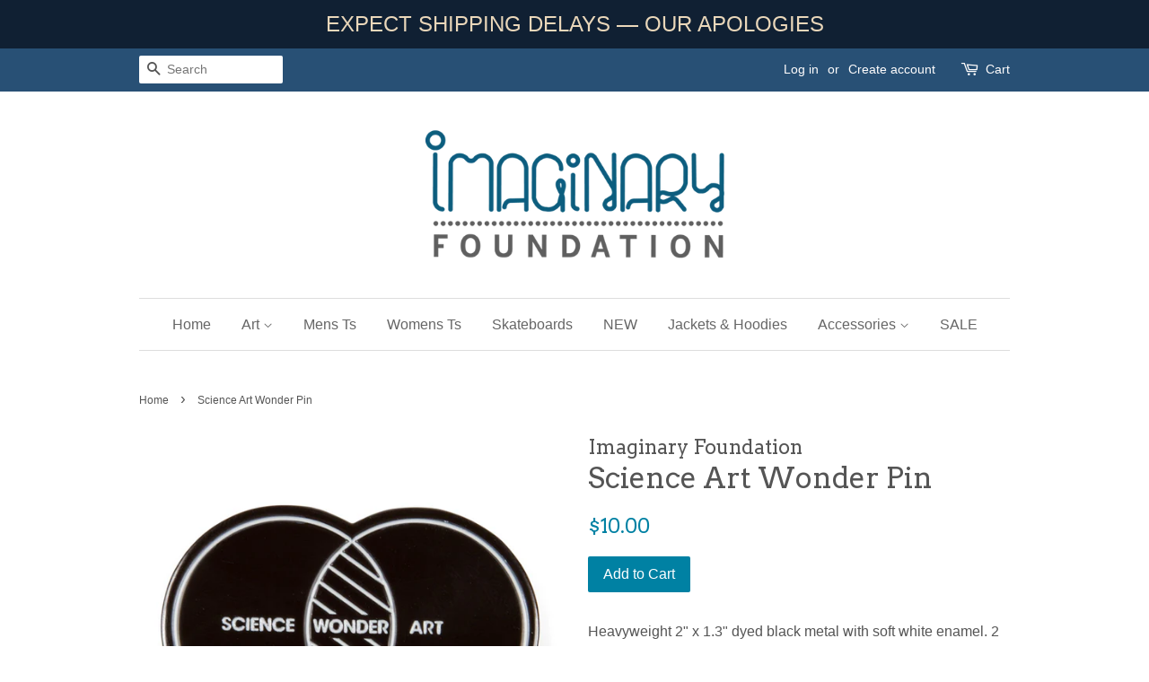

--- FILE ---
content_type: text/html; charset=utf-8
request_url: https://imaginaryfoundation.com/products/science-art-wonder-pin
body_size: 17880
content:
<!doctype html>
<!--[if lt IE 7]><html class="no-js lt-ie9 lt-ie8 lt-ie7" lang="en"> <![endif]-->
<!--[if IE 7]><html class="no-js lt-ie9 lt-ie8" lang="en"> <![endif]-->
<!--[if IE 8]><html class="no-js lt-ie9" lang="en"> <![endif]-->
<!--[if IE 9 ]><html class="ie9 no-js"> <![endif]-->
<!--[if (gt IE 9)|!(IE)]><!--> <html class="no-js"> <!--<![endif]-->
<head>

  <!-- Basic page needs ================================================== -->
  <meta charset="utf-8">
  <meta http-equiv="X-UA-Compatible" content="IE=edge,chrome=1">

  

  <!-- Title and description ================================================== -->
  <title>
  Science Art Wonder Pin &ndash; Imaginary Foundation
  </title>

  
  <meta name="description" content="Heavyweight 2&quot; x 1.3&quot; dyed black metal with soft white enamel. 2 pins with rubber cluthces. For astute wonder junkies everywhere.">
  

  <!-- Social meta ================================================== -->
  

  <meta property="og:type" content="product">
  <meta property="og:title" content="Science Art Wonder Pin">
  <meta property="og:url" content="https://imaginaryfoundation.myshopify.com/products/science-art-wonder-pin">
  
  <meta property="og:image" content="http://imaginaryfoundation.com/cdn/shop/products/swa_pin3_grande.jpg?v=1504045507">
  <meta property="og:image:secure_url" content="https://imaginaryfoundation.com/cdn/shop/products/swa_pin3_grande.jpg?v=1504045507">
  
  <meta property="og:image" content="http://imaginaryfoundation.com/cdn/shop/products/swa_pin2_grande.jpg?v=1504045505">
  <meta property="og:image:secure_url" content="https://imaginaryfoundation.com/cdn/shop/products/swa_pin2_grande.jpg?v=1504045505">
  
  <meta property="og:image" content="http://imaginaryfoundation.com/cdn/shop/products/swa_pin1_grande.jpg?v=1504045503">
  <meta property="og:image:secure_url" content="https://imaginaryfoundation.com/cdn/shop/products/swa_pin1_grande.jpg?v=1504045503">
  
  <meta property="og:price:amount" content="10.00">
  <meta property="og:price:currency" content="USD">


  <meta property="og:description" content="Heavyweight 2&quot; x 1.3&quot; dyed black metal with soft white enamel. 2 pins with rubber cluthces. For astute wonder junkies everywhere.">

<meta property="og:site_name" content="Imaginary Foundation">


  <meta name="twitter:card" content="summary">



  <meta name="twitter:title" content="Science Art Wonder Pin">
  <meta name="twitter:description" content="

Heavyweight 2&quot; x 1.3&quot; dyed black metal with soft white enamel. 2 pins with rubber cluthces.
For astute wonder junkies everywhere.

">



  <!-- Helpers ================================================== -->
  <link rel="canonical" href="https://imaginaryfoundation.myshopify.com/products/science-art-wonder-pin">
  <meta name="viewport" content="width=device-width,initial-scale=1">
  <meta name="theme-color" content="#0081a3">

  <!-- CSS ================================================== -->
  <link href="//imaginaryfoundation.com/cdn/shop/t/7/assets/timber.scss.css?v=30232741111388232841696377234" rel="stylesheet" type="text/css" media="all" />
  <link href="//imaginaryfoundation.com/cdn/shop/t/7/assets/theme.scss.css?v=66508928864768610021696377234" rel="stylesheet" type="text/css" media="all" />

  

  
    
    
    <link href="//fonts.googleapis.com/css?family=Arvo:400" rel="stylesheet" type="text/css" media="all" />
  




  <script>
    window.theme = window.theme || {};

    var theme = {
      strings: {
        zoomClose: "Close (Esc)",
        zoomPrev: "Previous (Left arrow key)",
        zoomNext: "Next (Right arrow key)",
        addressError: "Error looking up that address",
        addressNoResults: "No results for that address",
        addressQueryLimit: "You have exceeded the Google API usage limit. Consider upgrading to a \u003ca href=\"https:\/\/developers.google.com\/maps\/premium\/usage-limits\"\u003ePremium Plan\u003c\/a\u003e.",
        authError: "There was a problem authenticating your Google Maps API Key."
      },
      settings: {
        // Adding some settings to allow the editor to update correctly when they are changed
        themeBgImage: false,
        customBgImage: '',
        enableWideLayout: false,
        typeAccentTransform: false,
        typeAccentSpacing: false,
        baseFontSize: '16px',
        headerBaseFontSize: '32px',
        accentFontSize: '16px'
      },
      variables: {
        mediaQueryMedium: 'screen and (max-width: 768px)',
        bpSmall: false
      },
      moneyFormat: "${{amount}}"
    }

    document.documentElement.className = document.documentElement.className.replace('no-js', 'supports-js');
  </script>

  <!-- Header hook for plugins ================================================== -->
  <script>window.performance && window.performance.mark && window.performance.mark('shopify.content_for_header.start');</script><meta id="shopify-digital-wallet" name="shopify-digital-wallet" content="/22647553/digital_wallets/dialog">
<meta name="shopify-checkout-api-token" content="c1123f83ca7d5f1debbcebf836d984dc">
<meta id="in-context-paypal-metadata" data-shop-id="22647553" data-venmo-supported="true" data-environment="production" data-locale="en_US" data-paypal-v4="true" data-currency="USD">
<link rel="alternate" type="application/json+oembed" href="https://imaginaryfoundation.myshopify.com/products/science-art-wonder-pin.oembed">
<script async="async" src="/checkouts/internal/preloads.js?locale=en-US"></script>
<link rel="preconnect" href="https://shop.app" crossorigin="anonymous">
<script async="async" src="https://shop.app/checkouts/internal/preloads.js?locale=en-US&shop_id=22647553" crossorigin="anonymous"></script>
<script id="apple-pay-shop-capabilities" type="application/json">{"shopId":22647553,"countryCode":"US","currencyCode":"USD","merchantCapabilities":["supports3DS"],"merchantId":"gid:\/\/shopify\/Shop\/22647553","merchantName":"Imaginary Foundation","requiredBillingContactFields":["postalAddress","email"],"requiredShippingContactFields":["postalAddress","email"],"shippingType":"shipping","supportedNetworks":["visa","masterCard","amex","discover","elo","jcb"],"total":{"type":"pending","label":"Imaginary Foundation","amount":"1.00"},"shopifyPaymentsEnabled":true,"supportsSubscriptions":true}</script>
<script id="shopify-features" type="application/json">{"accessToken":"c1123f83ca7d5f1debbcebf836d984dc","betas":["rich-media-storefront-analytics"],"domain":"imaginaryfoundation.com","predictiveSearch":true,"shopId":22647553,"locale":"en"}</script>
<script>var Shopify = Shopify || {};
Shopify.shop = "imaginaryfoundation.myshopify.com";
Shopify.locale = "en";
Shopify.currency = {"active":"USD","rate":"1.0"};
Shopify.country = "US";
Shopify.theme = {"name":"Minimal  [Shopify TS | 20\/07\/22]","id":130515009714,"schema_name":"Minimal","schema_version":"3.5.2","theme_store_id":380,"role":"main"};
Shopify.theme.handle = "null";
Shopify.theme.style = {"id":null,"handle":null};
Shopify.cdnHost = "imaginaryfoundation.com/cdn";
Shopify.routes = Shopify.routes || {};
Shopify.routes.root = "/";</script>
<script type="module">!function(o){(o.Shopify=o.Shopify||{}).modules=!0}(window);</script>
<script>!function(o){function n(){var o=[];function n(){o.push(Array.prototype.slice.apply(arguments))}return n.q=o,n}var t=o.Shopify=o.Shopify||{};t.loadFeatures=n(),t.autoloadFeatures=n()}(window);</script>
<script>
  window.ShopifyPay = window.ShopifyPay || {};
  window.ShopifyPay.apiHost = "shop.app\/pay";
  window.ShopifyPay.redirectState = null;
</script>
<script id="shop-js-analytics" type="application/json">{"pageType":"product"}</script>
<script defer="defer" async type="module" src="//imaginaryfoundation.com/cdn/shopifycloud/shop-js/modules/v2/client.init-shop-cart-sync_BT-GjEfc.en.esm.js"></script>
<script defer="defer" async type="module" src="//imaginaryfoundation.com/cdn/shopifycloud/shop-js/modules/v2/chunk.common_D58fp_Oc.esm.js"></script>
<script defer="defer" async type="module" src="//imaginaryfoundation.com/cdn/shopifycloud/shop-js/modules/v2/chunk.modal_xMitdFEc.esm.js"></script>
<script type="module">
  await import("//imaginaryfoundation.com/cdn/shopifycloud/shop-js/modules/v2/client.init-shop-cart-sync_BT-GjEfc.en.esm.js");
await import("//imaginaryfoundation.com/cdn/shopifycloud/shop-js/modules/v2/chunk.common_D58fp_Oc.esm.js");
await import("//imaginaryfoundation.com/cdn/shopifycloud/shop-js/modules/v2/chunk.modal_xMitdFEc.esm.js");

  window.Shopify.SignInWithShop?.initShopCartSync?.({"fedCMEnabled":true,"windoidEnabled":true});

</script>
<script>
  window.Shopify = window.Shopify || {};
  if (!window.Shopify.featureAssets) window.Shopify.featureAssets = {};
  window.Shopify.featureAssets['shop-js'] = {"shop-cart-sync":["modules/v2/client.shop-cart-sync_DZOKe7Ll.en.esm.js","modules/v2/chunk.common_D58fp_Oc.esm.js","modules/v2/chunk.modal_xMitdFEc.esm.js"],"init-fed-cm":["modules/v2/client.init-fed-cm_B6oLuCjv.en.esm.js","modules/v2/chunk.common_D58fp_Oc.esm.js","modules/v2/chunk.modal_xMitdFEc.esm.js"],"shop-cash-offers":["modules/v2/client.shop-cash-offers_D2sdYoxE.en.esm.js","modules/v2/chunk.common_D58fp_Oc.esm.js","modules/v2/chunk.modal_xMitdFEc.esm.js"],"shop-login-button":["modules/v2/client.shop-login-button_QeVjl5Y3.en.esm.js","modules/v2/chunk.common_D58fp_Oc.esm.js","modules/v2/chunk.modal_xMitdFEc.esm.js"],"pay-button":["modules/v2/client.pay-button_DXTOsIq6.en.esm.js","modules/v2/chunk.common_D58fp_Oc.esm.js","modules/v2/chunk.modal_xMitdFEc.esm.js"],"shop-button":["modules/v2/client.shop-button_DQZHx9pm.en.esm.js","modules/v2/chunk.common_D58fp_Oc.esm.js","modules/v2/chunk.modal_xMitdFEc.esm.js"],"avatar":["modules/v2/client.avatar_BTnouDA3.en.esm.js"],"init-windoid":["modules/v2/client.init-windoid_CR1B-cfM.en.esm.js","modules/v2/chunk.common_D58fp_Oc.esm.js","modules/v2/chunk.modal_xMitdFEc.esm.js"],"init-shop-for-new-customer-accounts":["modules/v2/client.init-shop-for-new-customer-accounts_C_vY_xzh.en.esm.js","modules/v2/client.shop-login-button_QeVjl5Y3.en.esm.js","modules/v2/chunk.common_D58fp_Oc.esm.js","modules/v2/chunk.modal_xMitdFEc.esm.js"],"init-shop-email-lookup-coordinator":["modules/v2/client.init-shop-email-lookup-coordinator_BI7n9ZSv.en.esm.js","modules/v2/chunk.common_D58fp_Oc.esm.js","modules/v2/chunk.modal_xMitdFEc.esm.js"],"init-shop-cart-sync":["modules/v2/client.init-shop-cart-sync_BT-GjEfc.en.esm.js","modules/v2/chunk.common_D58fp_Oc.esm.js","modules/v2/chunk.modal_xMitdFEc.esm.js"],"shop-toast-manager":["modules/v2/client.shop-toast-manager_DiYdP3xc.en.esm.js","modules/v2/chunk.common_D58fp_Oc.esm.js","modules/v2/chunk.modal_xMitdFEc.esm.js"],"init-customer-accounts":["modules/v2/client.init-customer-accounts_D9ZNqS-Q.en.esm.js","modules/v2/client.shop-login-button_QeVjl5Y3.en.esm.js","modules/v2/chunk.common_D58fp_Oc.esm.js","modules/v2/chunk.modal_xMitdFEc.esm.js"],"init-customer-accounts-sign-up":["modules/v2/client.init-customer-accounts-sign-up_iGw4briv.en.esm.js","modules/v2/client.shop-login-button_QeVjl5Y3.en.esm.js","modules/v2/chunk.common_D58fp_Oc.esm.js","modules/v2/chunk.modal_xMitdFEc.esm.js"],"shop-follow-button":["modules/v2/client.shop-follow-button_CqMgW2wH.en.esm.js","modules/v2/chunk.common_D58fp_Oc.esm.js","modules/v2/chunk.modal_xMitdFEc.esm.js"],"checkout-modal":["modules/v2/client.checkout-modal_xHeaAweL.en.esm.js","modules/v2/chunk.common_D58fp_Oc.esm.js","modules/v2/chunk.modal_xMitdFEc.esm.js"],"shop-login":["modules/v2/client.shop-login_D91U-Q7h.en.esm.js","modules/v2/chunk.common_D58fp_Oc.esm.js","modules/v2/chunk.modal_xMitdFEc.esm.js"],"lead-capture":["modules/v2/client.lead-capture_BJmE1dJe.en.esm.js","modules/v2/chunk.common_D58fp_Oc.esm.js","modules/v2/chunk.modal_xMitdFEc.esm.js"],"payment-terms":["modules/v2/client.payment-terms_Ci9AEqFq.en.esm.js","modules/v2/chunk.common_D58fp_Oc.esm.js","modules/v2/chunk.modal_xMitdFEc.esm.js"]};
</script>
<script>(function() {
  var isLoaded = false;
  function asyncLoad() {
    if (isLoaded) return;
    isLoaded = true;
    var urls = ["https:\/\/chimpstatic.com\/mcjs-connected\/js\/users\/22080fa1d395a3488bcdd0776\/b8e6c87b8fcd63699be36f5e0.js?shop=imaginaryfoundation.myshopify.com","https:\/\/app-api.vidjet.io\/067b0b34-c575-4d5a-b42a-d1cec2f71f22\/shopify\/scripttag?v=1656551376590\u0026shop=imaginaryfoundation.myshopify.com","https:\/\/cdn.hextom.com\/js\/quickannouncementbar.js?shop=imaginaryfoundation.myshopify.com","https:\/\/cdn.hextom.com\/js\/freeshippingbar.js?shop=imaginaryfoundation.myshopify.com","https:\/\/omnisnippet1.com\/platforms\/shopify.js?source=scriptTag\u0026v=2025-05-15T12\u0026shop=imaginaryfoundation.myshopify.com"];
    for (var i = 0; i < urls.length; i++) {
      var s = document.createElement('script');
      s.type = 'text/javascript';
      s.async = true;
      s.src = urls[i];
      var x = document.getElementsByTagName('script')[0];
      x.parentNode.insertBefore(s, x);
    }
  };
  if(window.attachEvent) {
    window.attachEvent('onload', asyncLoad);
  } else {
    window.addEventListener('load', asyncLoad, false);
  }
})();</script>
<script id="__st">var __st={"a":22647553,"offset":-28800,"reqid":"1e7c952a-2e00-412a-9952-923f7056e9c0-1769478545","pageurl":"imaginaryfoundation.com\/products\/science-art-wonder-pin","u":"5d312ef7c25b","p":"product","rtyp":"product","rid":11635947157};</script>
<script>window.ShopifyPaypalV4VisibilityTracking = true;</script>
<script id="captcha-bootstrap">!function(){'use strict';const t='contact',e='account',n='new_comment',o=[[t,t],['blogs',n],['comments',n],[t,'customer']],c=[[e,'customer_login'],[e,'guest_login'],[e,'recover_customer_password'],[e,'create_customer']],r=t=>t.map((([t,e])=>`form[action*='/${t}']:not([data-nocaptcha='true']) input[name='form_type'][value='${e}']`)).join(','),a=t=>()=>t?[...document.querySelectorAll(t)].map((t=>t.form)):[];function s(){const t=[...o],e=r(t);return a(e)}const i='password',u='form_key',d=['recaptcha-v3-token','g-recaptcha-response','h-captcha-response',i],f=()=>{try{return window.sessionStorage}catch{return}},m='__shopify_v',_=t=>t.elements[u];function p(t,e,n=!1){try{const o=window.sessionStorage,c=JSON.parse(o.getItem(e)),{data:r}=function(t){const{data:e,action:n}=t;return t[m]||n?{data:e,action:n}:{data:t,action:n}}(c);for(const[e,n]of Object.entries(r))t.elements[e]&&(t.elements[e].value=n);n&&o.removeItem(e)}catch(o){console.error('form repopulation failed',{error:o})}}const l='form_type',E='cptcha';function T(t){t.dataset[E]=!0}const w=window,h=w.document,L='Shopify',v='ce_forms',y='captcha';let A=!1;((t,e)=>{const n=(g='f06e6c50-85a8-45c8-87d0-21a2b65856fe',I='https://cdn.shopify.com/shopifycloud/storefront-forms-hcaptcha/ce_storefront_forms_captcha_hcaptcha.v1.5.2.iife.js',D={infoText:'Protected by hCaptcha',privacyText:'Privacy',termsText:'Terms'},(t,e,n)=>{const o=w[L][v],c=o.bindForm;if(c)return c(t,g,e,D).then(n);var r;o.q.push([[t,g,e,D],n]),r=I,A||(h.body.append(Object.assign(h.createElement('script'),{id:'captcha-provider',async:!0,src:r})),A=!0)});var g,I,D;w[L]=w[L]||{},w[L][v]=w[L][v]||{},w[L][v].q=[],w[L][y]=w[L][y]||{},w[L][y].protect=function(t,e){n(t,void 0,e),T(t)},Object.freeze(w[L][y]),function(t,e,n,w,h,L){const[v,y,A,g]=function(t,e,n){const i=e?o:[],u=t?c:[],d=[...i,...u],f=r(d),m=r(i),_=r(d.filter((([t,e])=>n.includes(e))));return[a(f),a(m),a(_),s()]}(w,h,L),I=t=>{const e=t.target;return e instanceof HTMLFormElement?e:e&&e.form},D=t=>v().includes(t);t.addEventListener('submit',(t=>{const e=I(t);if(!e)return;const n=D(e)&&!e.dataset.hcaptchaBound&&!e.dataset.recaptchaBound,o=_(e),c=g().includes(e)&&(!o||!o.value);(n||c)&&t.preventDefault(),c&&!n&&(function(t){try{if(!f())return;!function(t){const e=f();if(!e)return;const n=_(t);if(!n)return;const o=n.value;o&&e.removeItem(o)}(t);const e=Array.from(Array(32),(()=>Math.random().toString(36)[2])).join('');!function(t,e){_(t)||t.append(Object.assign(document.createElement('input'),{type:'hidden',name:u})),t.elements[u].value=e}(t,e),function(t,e){const n=f();if(!n)return;const o=[...t.querySelectorAll(`input[type='${i}']`)].map((({name:t})=>t)),c=[...d,...o],r={};for(const[a,s]of new FormData(t).entries())c.includes(a)||(r[a]=s);n.setItem(e,JSON.stringify({[m]:1,action:t.action,data:r}))}(t,e)}catch(e){console.error('failed to persist form',e)}}(e),e.submit())}));const S=(t,e)=>{t&&!t.dataset[E]&&(n(t,e.some((e=>e===t))),T(t))};for(const o of['focusin','change'])t.addEventListener(o,(t=>{const e=I(t);D(e)&&S(e,y())}));const B=e.get('form_key'),M=e.get(l),P=B&&M;t.addEventListener('DOMContentLoaded',(()=>{const t=y();if(P)for(const e of t)e.elements[l].value===M&&p(e,B);[...new Set([...A(),...v().filter((t=>'true'===t.dataset.shopifyCaptcha))])].forEach((e=>S(e,t)))}))}(h,new URLSearchParams(w.location.search),n,t,e,['guest_login'])})(!0,!0)}();</script>
<script integrity="sha256-4kQ18oKyAcykRKYeNunJcIwy7WH5gtpwJnB7kiuLZ1E=" data-source-attribution="shopify.loadfeatures" defer="defer" src="//imaginaryfoundation.com/cdn/shopifycloud/storefront/assets/storefront/load_feature-a0a9edcb.js" crossorigin="anonymous"></script>
<script crossorigin="anonymous" defer="defer" src="//imaginaryfoundation.com/cdn/shopifycloud/storefront/assets/shopify_pay/storefront-65b4c6d7.js?v=20250812"></script>
<script data-source-attribution="shopify.dynamic_checkout.dynamic.init">var Shopify=Shopify||{};Shopify.PaymentButton=Shopify.PaymentButton||{isStorefrontPortableWallets:!0,init:function(){window.Shopify.PaymentButton.init=function(){};var t=document.createElement("script");t.src="https://imaginaryfoundation.com/cdn/shopifycloud/portable-wallets/latest/portable-wallets.en.js",t.type="module",document.head.appendChild(t)}};
</script>
<script data-source-attribution="shopify.dynamic_checkout.buyer_consent">
  function portableWalletsHideBuyerConsent(e){var t=document.getElementById("shopify-buyer-consent"),n=document.getElementById("shopify-subscription-policy-button");t&&n&&(t.classList.add("hidden"),t.setAttribute("aria-hidden","true"),n.removeEventListener("click",e))}function portableWalletsShowBuyerConsent(e){var t=document.getElementById("shopify-buyer-consent"),n=document.getElementById("shopify-subscription-policy-button");t&&n&&(t.classList.remove("hidden"),t.removeAttribute("aria-hidden"),n.addEventListener("click",e))}window.Shopify?.PaymentButton&&(window.Shopify.PaymentButton.hideBuyerConsent=portableWalletsHideBuyerConsent,window.Shopify.PaymentButton.showBuyerConsent=portableWalletsShowBuyerConsent);
</script>
<script data-source-attribution="shopify.dynamic_checkout.cart.bootstrap">document.addEventListener("DOMContentLoaded",(function(){function t(){return document.querySelector("shopify-accelerated-checkout-cart, shopify-accelerated-checkout")}if(t())Shopify.PaymentButton.init();else{new MutationObserver((function(e,n){t()&&(Shopify.PaymentButton.init(),n.disconnect())})).observe(document.body,{childList:!0,subtree:!0})}}));
</script>
<link id="shopify-accelerated-checkout-styles" rel="stylesheet" media="screen" href="https://imaginaryfoundation.com/cdn/shopifycloud/portable-wallets/latest/accelerated-checkout-backwards-compat.css" crossorigin="anonymous">
<style id="shopify-accelerated-checkout-cart">
        #shopify-buyer-consent {
  margin-top: 1em;
  display: inline-block;
  width: 100%;
}

#shopify-buyer-consent.hidden {
  display: none;
}

#shopify-subscription-policy-button {
  background: none;
  border: none;
  padding: 0;
  text-decoration: underline;
  font-size: inherit;
  cursor: pointer;
}

#shopify-subscription-policy-button::before {
  box-shadow: none;
}

      </style>

<script>window.performance && window.performance.mark && window.performance.mark('shopify.content_for_header.end');</script>

  

<!--[if lt IE 9]>
<script src="//cdnjs.cloudflare.com/ajax/libs/html5shiv/3.7.2/html5shiv.min.js" type="text/javascript"></script>
<link href="//imaginaryfoundation.com/cdn/shop/t/7/assets/respond-proxy.html" id="respond-proxy" rel="respond-proxy" />
<link href="//imaginaryfoundation.myshopify.com/search?q=bd4a8795337d986f8b291c12513ad0a2" id="respond-redirect" rel="respond-redirect" />
<script src="//imaginaryfoundation.myshopify.com/search?q=bd4a8795337d986f8b291c12513ad0a2" type="text/javascript"></script>
<![endif]-->


  <script src="//ajax.googleapis.com/ajax/libs/jquery/2.2.3/jquery.min.js" type="text/javascript"></script>

  <!--[if (gt IE 9)|!(IE)]><!--><script src="//imaginaryfoundation.com/cdn/shop/t/7/assets/lazysizes.min.js?v=177476512571513845041658275493" async="async"></script><!--<![endif]-->
  <!--[if lte IE 9]><script src="//imaginaryfoundation.com/cdn/shop/t/7/assets/lazysizes.min.js?v=177476512571513845041658275493"></script><![endif]-->

  
  

<link href="https://monorail-edge.shopifysvc.com" rel="dns-prefetch">
<script>(function(){if ("sendBeacon" in navigator && "performance" in window) {try {var session_token_from_headers = performance.getEntriesByType('navigation')[0].serverTiming.find(x => x.name == '_s').description;} catch {var session_token_from_headers = undefined;}var session_cookie_matches = document.cookie.match(/_shopify_s=([^;]*)/);var session_token_from_cookie = session_cookie_matches && session_cookie_matches.length === 2 ? session_cookie_matches[1] : "";var session_token = session_token_from_headers || session_token_from_cookie || "";function handle_abandonment_event(e) {var entries = performance.getEntries().filter(function(entry) {return /monorail-edge.shopifysvc.com/.test(entry.name);});if (!window.abandonment_tracked && entries.length === 0) {window.abandonment_tracked = true;var currentMs = Date.now();var navigation_start = performance.timing.navigationStart;var payload = {shop_id: 22647553,url: window.location.href,navigation_start,duration: currentMs - navigation_start,session_token,page_type: "product"};window.navigator.sendBeacon("https://monorail-edge.shopifysvc.com/v1/produce", JSON.stringify({schema_id: "online_store_buyer_site_abandonment/1.1",payload: payload,metadata: {event_created_at_ms: currentMs,event_sent_at_ms: currentMs}}));}}window.addEventListener('pagehide', handle_abandonment_event);}}());</script>
<script id="web-pixels-manager-setup">(function e(e,d,r,n,o){if(void 0===o&&(o={}),!Boolean(null===(a=null===(i=window.Shopify)||void 0===i?void 0:i.analytics)||void 0===a?void 0:a.replayQueue)){var i,a;window.Shopify=window.Shopify||{};var t=window.Shopify;t.analytics=t.analytics||{};var s=t.analytics;s.replayQueue=[],s.publish=function(e,d,r){return s.replayQueue.push([e,d,r]),!0};try{self.performance.mark("wpm:start")}catch(e){}var l=function(){var e={modern:/Edge?\/(1{2}[4-9]|1[2-9]\d|[2-9]\d{2}|\d{4,})\.\d+(\.\d+|)|Firefox\/(1{2}[4-9]|1[2-9]\d|[2-9]\d{2}|\d{4,})\.\d+(\.\d+|)|Chrom(ium|e)\/(9{2}|\d{3,})\.\d+(\.\d+|)|(Maci|X1{2}).+ Version\/(15\.\d+|(1[6-9]|[2-9]\d|\d{3,})\.\d+)([,.]\d+|)( \(\w+\)|)( Mobile\/\w+|) Safari\/|Chrome.+OPR\/(9{2}|\d{3,})\.\d+\.\d+|(CPU[ +]OS|iPhone[ +]OS|CPU[ +]iPhone|CPU IPhone OS|CPU iPad OS)[ +]+(15[._]\d+|(1[6-9]|[2-9]\d|\d{3,})[._]\d+)([._]\d+|)|Android:?[ /-](13[3-9]|1[4-9]\d|[2-9]\d{2}|\d{4,})(\.\d+|)(\.\d+|)|Android.+Firefox\/(13[5-9]|1[4-9]\d|[2-9]\d{2}|\d{4,})\.\d+(\.\d+|)|Android.+Chrom(ium|e)\/(13[3-9]|1[4-9]\d|[2-9]\d{2}|\d{4,})\.\d+(\.\d+|)|SamsungBrowser\/([2-9]\d|\d{3,})\.\d+/,legacy:/Edge?\/(1[6-9]|[2-9]\d|\d{3,})\.\d+(\.\d+|)|Firefox\/(5[4-9]|[6-9]\d|\d{3,})\.\d+(\.\d+|)|Chrom(ium|e)\/(5[1-9]|[6-9]\d|\d{3,})\.\d+(\.\d+|)([\d.]+$|.*Safari\/(?![\d.]+ Edge\/[\d.]+$))|(Maci|X1{2}).+ Version\/(10\.\d+|(1[1-9]|[2-9]\d|\d{3,})\.\d+)([,.]\d+|)( \(\w+\)|)( Mobile\/\w+|) Safari\/|Chrome.+OPR\/(3[89]|[4-9]\d|\d{3,})\.\d+\.\d+|(CPU[ +]OS|iPhone[ +]OS|CPU[ +]iPhone|CPU IPhone OS|CPU iPad OS)[ +]+(10[._]\d+|(1[1-9]|[2-9]\d|\d{3,})[._]\d+)([._]\d+|)|Android:?[ /-](13[3-9]|1[4-9]\d|[2-9]\d{2}|\d{4,})(\.\d+|)(\.\d+|)|Mobile Safari.+OPR\/([89]\d|\d{3,})\.\d+\.\d+|Android.+Firefox\/(13[5-9]|1[4-9]\d|[2-9]\d{2}|\d{4,})\.\d+(\.\d+|)|Android.+Chrom(ium|e)\/(13[3-9]|1[4-9]\d|[2-9]\d{2}|\d{4,})\.\d+(\.\d+|)|Android.+(UC? ?Browser|UCWEB|U3)[ /]?(15\.([5-9]|\d{2,})|(1[6-9]|[2-9]\d|\d{3,})\.\d+)\.\d+|SamsungBrowser\/(5\.\d+|([6-9]|\d{2,})\.\d+)|Android.+MQ{2}Browser\/(14(\.(9|\d{2,})|)|(1[5-9]|[2-9]\d|\d{3,})(\.\d+|))(\.\d+|)|K[Aa][Ii]OS\/(3\.\d+|([4-9]|\d{2,})\.\d+)(\.\d+|)/},d=e.modern,r=e.legacy,n=navigator.userAgent;return n.match(d)?"modern":n.match(r)?"legacy":"unknown"}(),u="modern"===l?"modern":"legacy",c=(null!=n?n:{modern:"",legacy:""})[u],f=function(e){return[e.baseUrl,"/wpm","/b",e.hashVersion,"modern"===e.buildTarget?"m":"l",".js"].join("")}({baseUrl:d,hashVersion:r,buildTarget:u}),m=function(e){var d=e.version,r=e.bundleTarget,n=e.surface,o=e.pageUrl,i=e.monorailEndpoint;return{emit:function(e){var a=e.status,t=e.errorMsg,s=(new Date).getTime(),l=JSON.stringify({metadata:{event_sent_at_ms:s},events:[{schema_id:"web_pixels_manager_load/3.1",payload:{version:d,bundle_target:r,page_url:o,status:a,surface:n,error_msg:t},metadata:{event_created_at_ms:s}}]});if(!i)return console&&console.warn&&console.warn("[Web Pixels Manager] No Monorail endpoint provided, skipping logging."),!1;try{return self.navigator.sendBeacon.bind(self.navigator)(i,l)}catch(e){}var u=new XMLHttpRequest;try{return u.open("POST",i,!0),u.setRequestHeader("Content-Type","text/plain"),u.send(l),!0}catch(e){return console&&console.warn&&console.warn("[Web Pixels Manager] Got an unhandled error while logging to Monorail."),!1}}}}({version:r,bundleTarget:l,surface:e.surface,pageUrl:self.location.href,monorailEndpoint:e.monorailEndpoint});try{o.browserTarget=l,function(e){var d=e.src,r=e.async,n=void 0===r||r,o=e.onload,i=e.onerror,a=e.sri,t=e.scriptDataAttributes,s=void 0===t?{}:t,l=document.createElement("script"),u=document.querySelector("head"),c=document.querySelector("body");if(l.async=n,l.src=d,a&&(l.integrity=a,l.crossOrigin="anonymous"),s)for(var f in s)if(Object.prototype.hasOwnProperty.call(s,f))try{l.dataset[f]=s[f]}catch(e){}if(o&&l.addEventListener("load",o),i&&l.addEventListener("error",i),u)u.appendChild(l);else{if(!c)throw new Error("Did not find a head or body element to append the script");c.appendChild(l)}}({src:f,async:!0,onload:function(){if(!function(){var e,d;return Boolean(null===(d=null===(e=window.Shopify)||void 0===e?void 0:e.analytics)||void 0===d?void 0:d.initialized)}()){var d=window.webPixelsManager.init(e)||void 0;if(d){var r=window.Shopify.analytics;r.replayQueue.forEach((function(e){var r=e[0],n=e[1],o=e[2];d.publishCustomEvent(r,n,o)})),r.replayQueue=[],r.publish=d.publishCustomEvent,r.visitor=d.visitor,r.initialized=!0}}},onerror:function(){return m.emit({status:"failed",errorMsg:"".concat(f," has failed to load")})},sri:function(e){var d=/^sha384-[A-Za-z0-9+/=]+$/;return"string"==typeof e&&d.test(e)}(c)?c:"",scriptDataAttributes:o}),m.emit({status:"loading"})}catch(e){m.emit({status:"failed",errorMsg:(null==e?void 0:e.message)||"Unknown error"})}}})({shopId: 22647553,storefrontBaseUrl: "https://imaginaryfoundation.myshopify.com",extensionsBaseUrl: "https://extensions.shopifycdn.com/cdn/shopifycloud/web-pixels-manager",monorailEndpoint: "https://monorail-edge.shopifysvc.com/unstable/produce_batch",surface: "storefront-renderer",enabledBetaFlags: ["2dca8a86"],webPixelsConfigList: [{"id":"894501042","configuration":"{\"apiURL\":\"https:\/\/api.omnisend.com\",\"appURL\":\"https:\/\/app.omnisend.com\",\"brandID\":\"5ccb2e7c8653ed3e50c93ba1\",\"trackingURL\":\"https:\/\/wt.omnisendlink.com\"}","eventPayloadVersion":"v1","runtimeContext":"STRICT","scriptVersion":"aa9feb15e63a302383aa48b053211bbb","type":"APP","apiClientId":186001,"privacyPurposes":["ANALYTICS","MARKETING","SALE_OF_DATA"],"dataSharingAdjustments":{"protectedCustomerApprovalScopes":["read_customer_address","read_customer_email","read_customer_name","read_customer_personal_data","read_customer_phone"]}},{"id":"75792562","eventPayloadVersion":"v1","runtimeContext":"LAX","scriptVersion":"1","type":"CUSTOM","privacyPurposes":["MARKETING"],"name":"Meta pixel (migrated)"},{"id":"110854322","eventPayloadVersion":"v1","runtimeContext":"LAX","scriptVersion":"1","type":"CUSTOM","privacyPurposes":["ANALYTICS"],"name":"Google Analytics tag (migrated)"},{"id":"shopify-app-pixel","configuration":"{}","eventPayloadVersion":"v1","runtimeContext":"STRICT","scriptVersion":"0450","apiClientId":"shopify-pixel","type":"APP","privacyPurposes":["ANALYTICS","MARKETING"]},{"id":"shopify-custom-pixel","eventPayloadVersion":"v1","runtimeContext":"LAX","scriptVersion":"0450","apiClientId":"shopify-pixel","type":"CUSTOM","privacyPurposes":["ANALYTICS","MARKETING"]}],isMerchantRequest: false,initData: {"shop":{"name":"Imaginary Foundation","paymentSettings":{"currencyCode":"USD"},"myshopifyDomain":"imaginaryfoundation.myshopify.com","countryCode":"US","storefrontUrl":"https:\/\/imaginaryfoundation.myshopify.com"},"customer":null,"cart":null,"checkout":null,"productVariants":[{"price":{"amount":10.0,"currencyCode":"USD"},"product":{"title":"Science Art Wonder Pin","vendor":"Imaginary Foundation","id":"11635947157","untranslatedTitle":"Science Art Wonder Pin","url":"\/products\/science-art-wonder-pin","type":"Pins \u0026 Stickers"},"id":"51613704853","image":{"src":"\/\/imaginaryfoundation.com\/cdn\/shop\/products\/swa_pin1.jpg?v=1504045503"},"sku":"BTN101","title":"Default Title","untranslatedTitle":"Default Title"}],"purchasingCompany":null},},"https://imaginaryfoundation.com/cdn","fcfee988w5aeb613cpc8e4bc33m6693e112",{"modern":"","legacy":""},{"shopId":"22647553","storefrontBaseUrl":"https:\/\/imaginaryfoundation.myshopify.com","extensionBaseUrl":"https:\/\/extensions.shopifycdn.com\/cdn\/shopifycloud\/web-pixels-manager","surface":"storefront-renderer","enabledBetaFlags":"[\"2dca8a86\"]","isMerchantRequest":"false","hashVersion":"fcfee988w5aeb613cpc8e4bc33m6693e112","publish":"custom","events":"[[\"page_viewed\",{}],[\"product_viewed\",{\"productVariant\":{\"price\":{\"amount\":10.0,\"currencyCode\":\"USD\"},\"product\":{\"title\":\"Science Art Wonder Pin\",\"vendor\":\"Imaginary Foundation\",\"id\":\"11635947157\",\"untranslatedTitle\":\"Science Art Wonder Pin\",\"url\":\"\/products\/science-art-wonder-pin\",\"type\":\"Pins \u0026 Stickers\"},\"id\":\"51613704853\",\"image\":{\"src\":\"\/\/imaginaryfoundation.com\/cdn\/shop\/products\/swa_pin1.jpg?v=1504045503\"},\"sku\":\"BTN101\",\"title\":\"Default Title\",\"untranslatedTitle\":\"Default Title\"}}]]"});</script><script>
  window.ShopifyAnalytics = window.ShopifyAnalytics || {};
  window.ShopifyAnalytics.meta = window.ShopifyAnalytics.meta || {};
  window.ShopifyAnalytics.meta.currency = 'USD';
  var meta = {"product":{"id":11635947157,"gid":"gid:\/\/shopify\/Product\/11635947157","vendor":"Imaginary Foundation","type":"Pins \u0026 Stickers","handle":"science-art-wonder-pin","variants":[{"id":51613704853,"price":1000,"name":"Science Art Wonder Pin","public_title":null,"sku":"BTN101"}],"remote":false},"page":{"pageType":"product","resourceType":"product","resourceId":11635947157,"requestId":"1e7c952a-2e00-412a-9952-923f7056e9c0-1769478545"}};
  for (var attr in meta) {
    window.ShopifyAnalytics.meta[attr] = meta[attr];
  }
</script>
<script class="analytics">
  (function () {
    var customDocumentWrite = function(content) {
      var jquery = null;

      if (window.jQuery) {
        jquery = window.jQuery;
      } else if (window.Checkout && window.Checkout.$) {
        jquery = window.Checkout.$;
      }

      if (jquery) {
        jquery('body').append(content);
      }
    };

    var hasLoggedConversion = function(token) {
      if (token) {
        return document.cookie.indexOf('loggedConversion=' + token) !== -1;
      }
      return false;
    }

    var setCookieIfConversion = function(token) {
      if (token) {
        var twoMonthsFromNow = new Date(Date.now());
        twoMonthsFromNow.setMonth(twoMonthsFromNow.getMonth() + 2);

        document.cookie = 'loggedConversion=' + token + '; expires=' + twoMonthsFromNow;
      }
    }

    var trekkie = window.ShopifyAnalytics.lib = window.trekkie = window.trekkie || [];
    if (trekkie.integrations) {
      return;
    }
    trekkie.methods = [
      'identify',
      'page',
      'ready',
      'track',
      'trackForm',
      'trackLink'
    ];
    trekkie.factory = function(method) {
      return function() {
        var args = Array.prototype.slice.call(arguments);
        args.unshift(method);
        trekkie.push(args);
        return trekkie;
      };
    };
    for (var i = 0; i < trekkie.methods.length; i++) {
      var key = trekkie.methods[i];
      trekkie[key] = trekkie.factory(key);
    }
    trekkie.load = function(config) {
      trekkie.config = config || {};
      trekkie.config.initialDocumentCookie = document.cookie;
      var first = document.getElementsByTagName('script')[0];
      var script = document.createElement('script');
      script.type = 'text/javascript';
      script.onerror = function(e) {
        var scriptFallback = document.createElement('script');
        scriptFallback.type = 'text/javascript';
        scriptFallback.onerror = function(error) {
                var Monorail = {
      produce: function produce(monorailDomain, schemaId, payload) {
        var currentMs = new Date().getTime();
        var event = {
          schema_id: schemaId,
          payload: payload,
          metadata: {
            event_created_at_ms: currentMs,
            event_sent_at_ms: currentMs
          }
        };
        return Monorail.sendRequest("https://" + monorailDomain + "/v1/produce", JSON.stringify(event));
      },
      sendRequest: function sendRequest(endpointUrl, payload) {
        // Try the sendBeacon API
        if (window && window.navigator && typeof window.navigator.sendBeacon === 'function' && typeof window.Blob === 'function' && !Monorail.isIos12()) {
          var blobData = new window.Blob([payload], {
            type: 'text/plain'
          });

          if (window.navigator.sendBeacon(endpointUrl, blobData)) {
            return true;
          } // sendBeacon was not successful

        } // XHR beacon

        var xhr = new XMLHttpRequest();

        try {
          xhr.open('POST', endpointUrl);
          xhr.setRequestHeader('Content-Type', 'text/plain');
          xhr.send(payload);
        } catch (e) {
          console.log(e);
        }

        return false;
      },
      isIos12: function isIos12() {
        return window.navigator.userAgent.lastIndexOf('iPhone; CPU iPhone OS 12_') !== -1 || window.navigator.userAgent.lastIndexOf('iPad; CPU OS 12_') !== -1;
      }
    };
    Monorail.produce('monorail-edge.shopifysvc.com',
      'trekkie_storefront_load_errors/1.1',
      {shop_id: 22647553,
      theme_id: 130515009714,
      app_name: "storefront",
      context_url: window.location.href,
      source_url: "//imaginaryfoundation.com/cdn/s/trekkie.storefront.a804e9514e4efded663580eddd6991fcc12b5451.min.js"});

        };
        scriptFallback.async = true;
        scriptFallback.src = '//imaginaryfoundation.com/cdn/s/trekkie.storefront.a804e9514e4efded663580eddd6991fcc12b5451.min.js';
        first.parentNode.insertBefore(scriptFallback, first);
      };
      script.async = true;
      script.src = '//imaginaryfoundation.com/cdn/s/trekkie.storefront.a804e9514e4efded663580eddd6991fcc12b5451.min.js';
      first.parentNode.insertBefore(script, first);
    };
    trekkie.load(
      {"Trekkie":{"appName":"storefront","development":false,"defaultAttributes":{"shopId":22647553,"isMerchantRequest":null,"themeId":130515009714,"themeCityHash":"14691224110605273239","contentLanguage":"en","currency":"USD","eventMetadataId":"e9487cc2-3e0d-4a1d-93b9-91f803f748dc"},"isServerSideCookieWritingEnabled":true,"monorailRegion":"shop_domain","enabledBetaFlags":["65f19447"]},"Session Attribution":{},"S2S":{"facebookCapiEnabled":false,"source":"trekkie-storefront-renderer","apiClientId":580111}}
    );

    var loaded = false;
    trekkie.ready(function() {
      if (loaded) return;
      loaded = true;

      window.ShopifyAnalytics.lib = window.trekkie;

      var originalDocumentWrite = document.write;
      document.write = customDocumentWrite;
      try { window.ShopifyAnalytics.merchantGoogleAnalytics.call(this); } catch(error) {};
      document.write = originalDocumentWrite;

      window.ShopifyAnalytics.lib.page(null,{"pageType":"product","resourceType":"product","resourceId":11635947157,"requestId":"1e7c952a-2e00-412a-9952-923f7056e9c0-1769478545","shopifyEmitted":true});

      var match = window.location.pathname.match(/checkouts\/(.+)\/(thank_you|post_purchase)/)
      var token = match? match[1]: undefined;
      if (!hasLoggedConversion(token)) {
        setCookieIfConversion(token);
        window.ShopifyAnalytics.lib.track("Viewed Product",{"currency":"USD","variantId":51613704853,"productId":11635947157,"productGid":"gid:\/\/shopify\/Product\/11635947157","name":"Science Art Wonder Pin","price":"10.00","sku":"BTN101","brand":"Imaginary Foundation","variant":null,"category":"Pins \u0026 Stickers","nonInteraction":true,"remote":false},undefined,undefined,{"shopifyEmitted":true});
      window.ShopifyAnalytics.lib.track("monorail:\/\/trekkie_storefront_viewed_product\/1.1",{"currency":"USD","variantId":51613704853,"productId":11635947157,"productGid":"gid:\/\/shopify\/Product\/11635947157","name":"Science Art Wonder Pin","price":"10.00","sku":"BTN101","brand":"Imaginary Foundation","variant":null,"category":"Pins \u0026 Stickers","nonInteraction":true,"remote":false,"referer":"https:\/\/imaginaryfoundation.com\/products\/science-art-wonder-pin"});
      }
    });


        var eventsListenerScript = document.createElement('script');
        eventsListenerScript.async = true;
        eventsListenerScript.src = "//imaginaryfoundation.com/cdn/shopifycloud/storefront/assets/shop_events_listener-3da45d37.js";
        document.getElementsByTagName('head')[0].appendChild(eventsListenerScript);

})();</script>
  <script>
  if (!window.ga || (window.ga && typeof window.ga !== 'function')) {
    window.ga = function ga() {
      (window.ga.q = window.ga.q || []).push(arguments);
      if (window.Shopify && window.Shopify.analytics && typeof window.Shopify.analytics.publish === 'function') {
        window.Shopify.analytics.publish("ga_stub_called", {}, {sendTo: "google_osp_migration"});
      }
      console.error("Shopify's Google Analytics stub called with:", Array.from(arguments), "\nSee https://help.shopify.com/manual/promoting-marketing/pixels/pixel-migration#google for more information.");
    };
    if (window.Shopify && window.Shopify.analytics && typeof window.Shopify.analytics.publish === 'function') {
      window.Shopify.analytics.publish("ga_stub_initialized", {}, {sendTo: "google_osp_migration"});
    }
  }
</script>
<script
  defer
  src="https://imaginaryfoundation.com/cdn/shopifycloud/perf-kit/shopify-perf-kit-3.0.4.min.js"
  data-application="storefront-renderer"
  data-shop-id="22647553"
  data-render-region="gcp-us-central1"
  data-page-type="product"
  data-theme-instance-id="130515009714"
  data-theme-name="Minimal"
  data-theme-version="3.5.2"
  data-monorail-region="shop_domain"
  data-resource-timing-sampling-rate="10"
  data-shs="true"
  data-shs-beacon="true"
  data-shs-export-with-fetch="true"
  data-shs-logs-sample-rate="1"
  data-shs-beacon-endpoint="https://imaginaryfoundation.com/api/collect"
></script>
</head>

<body id="science-art-wonder-pin" class="template-product" >

  <div id="shopify-section-header" class="shopify-section"><style>
  .logo__image-wrapper {
    max-width: 400px;
  }
  /*================= If logo is above navigation ================== */
  
    .site-nav {
      
        border-top: 1px solid #dddddd;
        border-bottom: 1px solid #dddddd;
      
      margin-top: 30px;
    }

    
      .logo__image-wrapper {
        margin: 0 auto;
      }
    
  

  /*============ If logo is on the same line as navigation ============ */
  


  
</style>

<div data-section-id="header" data-section-type="header-section">
  <div class="header-bar">
    <div class="wrapper medium-down--hide">
      <div class="post-large--display-table">

        
          <div class="header-bar__left post-large--display-table-cell">

            

            

            
              <div class="header-bar__module header-bar__search">
                


  <form action="/search" method="get" class="header-bar__search-form clearfix" role="search">
    
    <button type="submit" class="btn icon-fallback-text header-bar__search-submit">
      <span class="icon icon-search" aria-hidden="true"></span>
      <span class="fallback-text">Search</span>
    </button>
    <input type="search" name="q" value="" aria-label="Search" class="header-bar__search-input" placeholder="Search">
  </form>


              </div>
            

          </div>
        

        <div class="header-bar__right post-large--display-table-cell">

          
            <ul class="header-bar__module header-bar__module--list">
              
                <li>
                  <a href="/account/login" id="customer_login_link">Log in</a>
                </li>
                <li>or</li>
                <li>
                  <a href="/account/register" id="customer_register_link">Create account</a>
                </li>
              
            </ul>
          

          <div class="header-bar__module">
            <span class="header-bar__sep" aria-hidden="true"></span>
            <a href="/cart" class="cart-page-link">
              <span class="icon icon-cart header-bar__cart-icon" aria-hidden="true"></span>
            </a>
          </div>

          <div class="header-bar__module">
            <a href="/cart" class="cart-page-link">
              Cart
              <span class="cart-count header-bar__cart-count hidden-count">0</span>
            </a>
          </div>

          
            
          

        </div>
      </div>
    </div>

    <div class="wrapper post-large--hide announcement-bar--mobile">
      
    </div>

    <div class="wrapper post-large--hide">
      
        <button type="button" class="mobile-nav-trigger" id="MobileNavTrigger" data-menu-state="close">
          <span class="icon icon-hamburger" aria-hidden="true"></span>
          Menu
        </button>
      
      <a href="/cart" class="cart-page-link mobile-cart-page-link">
        <span class="icon icon-cart header-bar__cart-icon" aria-hidden="true"></span>
        Cart <span class="cart-count hidden-count">0</span>
      </a>
    </div>
    <ul id="MobileNav" class="mobile-nav post-large--hide">
  
  
  
  <li class="mobile-nav__link" aria-haspopup="true">
    
      <a href="/" class="mobile-nav">
        Home
      </a>
    
  </li>
  
  
  <li class="mobile-nav__link" aria-haspopup="true">
    
      <a href="/collections/art-prints" class="mobile-nav__sublist-trigger">
        Art
        <span class="icon-fallback-text mobile-nav__sublist-expand">
  <span class="icon icon-plus" aria-hidden="true"></span>
  <span class="fallback-text">+</span>
</span>
<span class="icon-fallback-text mobile-nav__sublist-contract">
  <span class="icon icon-minus" aria-hidden="true"></span>
  <span class="fallback-text">-</span>
</span>

      </a>
      <ul class="mobile-nav__sublist">  
        
          <li class="mobile-nav__sublist-link">
            <a href="/collections/art-prints-1">Art Print</a>
          </li>
        
          <li class="mobile-nav__sublist-link">
            <a href="https://imaginaryfoundation.myshopify.com/collections/7x7-prints">7x7 Art prints</a>
          </li>
        
          <li class="mobile-nav__sublist-link">
            <a href="/collections/large-canvas-print">Canvas Art Print</a>
          </li>
        
          <li class="mobile-nav__sublist-link">
            <a href="https://imaginaryfoundation.com/collections/metal-art-prints">Metal Prints</a>
          </li>
        
          <li class="mobile-nav__sublist-link">
            <a href="/collections/infinite-objects">Infinite Object</a>
          </li>
        
      </ul>
    
  </li>
  
  
  <li class="mobile-nav__link" aria-haspopup="true">
    
      <a href="/collections/mens" class="mobile-nav">
        Mens Ts
      </a>
    
  </li>
  
  
  <li class="mobile-nav__link" aria-haspopup="true">
    
      <a href="/collections/womens" class="mobile-nav">
        Womens  Ts
      </a>
    
  </li>
  
  
  <li class="mobile-nav__link" aria-haspopup="true">
    
      <a href="https://www.imaginaryfoundation.com/collections/skateboards-1" class="mobile-nav">
        Skateboards
      </a>
    
  </li>
  
  
  <li class="mobile-nav__link" aria-haspopup="true">
    
      <a href="/collections/new-arrivals" class="mobile-nav">
        NEW
      </a>
    
  </li>
  
  
  <li class="mobile-nav__link" aria-haspopup="true">
    
      <a href="/collections/jackets" class="mobile-nav">
        Jackets & Hoodies
      </a>
    
  </li>
  
  
  <li class="mobile-nav__link" aria-haspopup="true">
    
      <a href="/collections/accessories" class="mobile-nav__sublist-trigger">
        Accessories
        <span class="icon-fallback-text mobile-nav__sublist-expand">
  <span class="icon icon-plus" aria-hidden="true"></span>
  <span class="fallback-text">+</span>
</span>
<span class="icon-fallback-text mobile-nav__sublist-contract">
  <span class="icon icon-minus" aria-hidden="true"></span>
  <span class="fallback-text">-</span>
</span>

      </a>
      <ul class="mobile-nav__sublist">  
        
          <li class="mobile-nav__sublist-link">
            <a href="/collections/posters">Posters</a>
          </li>
        
          <li class="mobile-nav__sublist-link">
            <a href="/collections/hats">Hats & Bags</a>
          </li>
        
          <li class="mobile-nav__sublist-link">
            <a href="/collections/socks">Socks</a>
          </li>
        
          <li class="mobile-nav__sublist-link">
            <a href="/collections/pins-stickers">Pins & Stickers</a>
          </li>
        
          <li class="mobile-nav__sublist-link">
            <a href="/products/imaginary-foundation-gift-card">Gift Card</a>
          </li>
        
      </ul>
    
  </li>
  
  
  <li class="mobile-nav__link" aria-haspopup="true">
    
      <a href="/collections/sale" class="mobile-nav">
        SALE
      </a>
    
  </li>
  

  
    
      <li class="mobile-nav__link">
        <a href="/account/login" id="customer_login_link">Log in</a>
      </li>
      <li class="mobile-nav__link">
        <a href="/account/register" id="customer_register_link">Create account</a>
      </li>
    
  
  
  <li class="mobile-nav__link">
    
      <div class="header-bar__module header-bar__search">
        


  <form action="/search" method="get" class="header-bar__search-form clearfix" role="search">
    
    <button type="submit" class="btn icon-fallback-text header-bar__search-submit">
      <span class="icon icon-search" aria-hidden="true"></span>
      <span class="fallback-text">Search</span>
    </button>
    <input type="search" name="q" value="" aria-label="Search" class="header-bar__search-input" placeholder="Search">
  </form>


      </div>
    
  </li>
  
</ul>

  </div>

  <header class="site-header" role="banner">
    <div class="wrapper">

      
        <div class="grid--full">
          <div class="grid__item">
            
              <div class="h1 site-header__logo" itemscope itemtype="http://schema.org/Organization">
            
              
                <noscript>
                  
                  <div class="logo__image-wrapper">
                    <img src="//imaginaryfoundation.com/cdn/shop/files/logo-aqua_400x.png?v=1613662630" alt="Imaginary Foundation" />
                  </div>
                </noscript>
                <div class="logo__image-wrapper supports-js">
                  <a href="/" itemprop="url" style="padding-top:42.5%;">
                    
                    <img class="logo__image lazyload"
                         src="//imaginaryfoundation.com/cdn/shop/files/logo-aqua_300x300.png?v=1613662630"
                         data-src="//imaginaryfoundation.com/cdn/shop/files/logo-aqua_{width}x.png?v=1613662630"
                         data-widths="[120, 180, 360, 540, 720, 900, 1080, 1296, 1512, 1728, 1944, 2048]"
                         data-aspectratio="2.3529411764705883"
                         data-sizes="auto"
                         alt="Imaginary Foundation"
                         itemprop="logo">
                  </a>
                </div>
              
            
              </div>
            
          </div>
        </div>
        <div class="grid--full medium-down--hide">
          <div class="grid__item">
            
<ul class="site-nav" role="navigation" id="AccessibleNav">
  
    
    
    
      <li >
        <a href="/" class="site-nav__link">Home</a>
      </li>
    
  
    
    
    
      <li class="site-nav--has-dropdown" aria-haspopup="true">
        <a href="/collections/art-prints" class="site-nav__link">
          Art
          <span class="icon-fallback-text">
            <span class="icon icon-arrow-down" aria-hidden="true"></span>
          </span>
        </a>
        <ul class="site-nav__dropdown">
          
            <li>
              <a href="/collections/art-prints-1" class="site-nav__link">Art Print</a>
            </li>
          
            <li>
              <a href="https://imaginaryfoundation.myshopify.com/collections/7x7-prints" class="site-nav__link">7x7 Art prints</a>
            </li>
          
            <li>
              <a href="/collections/large-canvas-print" class="site-nav__link">Canvas Art Print</a>
            </li>
          
            <li>
              <a href="https://imaginaryfoundation.com/collections/metal-art-prints" class="site-nav__link">Metal Prints</a>
            </li>
          
            <li>
              <a href="/collections/infinite-objects" class="site-nav__link">Infinite Object</a>
            </li>
          
        </ul>
      </li>
    
  
    
    
    
      <li >
        <a href="/collections/mens" class="site-nav__link">Mens Ts</a>
      </li>
    
  
    
    
    
      <li >
        <a href="/collections/womens" class="site-nav__link">Womens  Ts</a>
      </li>
    
  
    
    
    
      <li >
        <a href="https://www.imaginaryfoundation.com/collections/skateboards-1" class="site-nav__link">Skateboards</a>
      </li>
    
  
    
    
    
      <li >
        <a href="/collections/new-arrivals" class="site-nav__link">NEW</a>
      </li>
    
  
    
    
    
      <li >
        <a href="/collections/jackets" class="site-nav__link">Jackets & Hoodies</a>
      </li>
    
  
    
    
    
      <li class="site-nav--has-dropdown" aria-haspopup="true">
        <a href="/collections/accessories" class="site-nav__link">
          Accessories
          <span class="icon-fallback-text">
            <span class="icon icon-arrow-down" aria-hidden="true"></span>
          </span>
        </a>
        <ul class="site-nav__dropdown">
          
            <li>
              <a href="/collections/posters" class="site-nav__link">Posters</a>
            </li>
          
            <li>
              <a href="/collections/hats" class="site-nav__link">Hats &amp; Bags</a>
            </li>
          
            <li>
              <a href="/collections/socks" class="site-nav__link">Socks</a>
            </li>
          
            <li>
              <a href="/collections/pins-stickers" class="site-nav__link">Pins &amp; Stickers</a>
            </li>
          
            <li>
              <a href="/products/imaginary-foundation-gift-card" class="site-nav__link">Gift Card</a>
            </li>
          
        </ul>
      </li>
    
  
    
    
    
      <li >
        <a href="/collections/sale" class="site-nav__link">SALE</a>
      </li>
    
  
</ul>

          </div>
        </div>
      

    </div>
  </header>
</div>

</div>

  <main class="wrapper main-content" role="main">
    <div class="grid">
        <div class="grid__item">
          

<div id="shopify-section-product-template" class="shopify-section"><div itemscope itemtype="http://schema.org/Product" id="ProductSection" data-section-id="product-template" data-section-type="product-template" data-image-zoom-type="lightbox" data-related-enabled="true" data-show-extra-tab="false" data-extra-tab-content="" data-enable-history-state="true">

  <meta itemprop="url" content="https://imaginaryfoundation.myshopify.com/products/science-art-wonder-pin">
  <meta itemprop="image" content="//imaginaryfoundation.com/cdn/shop/products/swa_pin1_grande.jpg?v=1504045503">

  <div class="section-header section-header--breadcrumb">
    

<nav class="breadcrumb" role="navigation" aria-label="breadcrumbs">
  <a href="/" title="Back to the frontpage">Home</a>

  

    
    <span aria-hidden="true" class="breadcrumb__sep">&rsaquo;</span>
    <span>Science Art Wonder Pin</span>

  
</nav>


  </div>

  <div class="product-single">
    <div class="grid product-single__hero">
      <div class="grid__item post-large--one-half">

        

          <div class="product-single__photos">
            

            
              
              
<style>
  

  #ProductImage-28927659285 {
    max-width: 700px;
    max-height: 647.5px;
  }
  #ProductImageWrapper-28927659285 {
    max-width: 700px;
  }
</style>


              <div id="ProductImageWrapper-28927659285" class="product-single__image-wrapper supports-js zoom-lightbox" data-image-id="28927659285">
                <div style="padding-top:92.49999999999999%;">
                  <img id="ProductImage-28927659285"
                       class="product-single__image lazyload"
                       src="//imaginaryfoundation.com/cdn/shop/products/swa_pin1_300x300.jpg?v=1504045503"
                       data-src="//imaginaryfoundation.com/cdn/shop/products/swa_pin1_{width}x.jpg?v=1504045503"
                       data-widths="[180, 370, 540, 740, 900, 1080, 1296, 1512, 1728, 2048]"
                       data-aspectratio="1.0810810810810811"
                       data-sizes="auto"
                       
                       alt="Science Art Wonder Pin">
                </div>
              </div>
            
              
              
<style>
  

  #ProductImage-28927659733 {
    max-width: 700px;
    max-height: 647.5px;
  }
  #ProductImageWrapper-28927659733 {
    max-width: 700px;
  }
</style>


              <div id="ProductImageWrapper-28927659733" class="product-single__image-wrapper supports-js hide zoom-lightbox" data-image-id="28927659733">
                <div style="padding-top:92.49999999999999%;">
                  <img id="ProductImage-28927659733"
                       class="product-single__image lazyload lazypreload"
                       
                       data-src="//imaginaryfoundation.com/cdn/shop/products/swa_pin2_{width}x.jpg?v=1504045505"
                       data-widths="[180, 370, 540, 740, 900, 1080, 1296, 1512, 1728, 2048]"
                       data-aspectratio="1.0810810810810811"
                       data-sizes="auto"
                       
                       alt="Science Art Wonder Pin">
                </div>
              </div>
            
              
              
<style>
  

  #ProductImage-28927660245 {
    max-width: 700px;
    max-height: 647.5px;
  }
  #ProductImageWrapper-28927660245 {
    max-width: 700px;
  }
</style>


              <div id="ProductImageWrapper-28927660245" class="product-single__image-wrapper supports-js hide zoom-lightbox" data-image-id="28927660245">
                <div style="padding-top:92.49999999999999%;">
                  <img id="ProductImage-28927660245"
                       class="product-single__image lazyload lazypreload"
                       
                       data-src="//imaginaryfoundation.com/cdn/shop/products/swa_pin3_{width}x.jpg?v=1504045507"
                       data-widths="[180, 370, 540, 740, 900, 1080, 1296, 1512, 1728, 2048]"
                       data-aspectratio="1.0810810810810811"
                       data-sizes="auto"
                       
                       alt="Science Art Wonder Pin">
                </div>
              </div>
            
              
              
<style>
  

  #ProductImage-28927660757 {
    max-width: 700px;
    max-height: 647.5px;
  }
  #ProductImageWrapper-28927660757 {
    max-width: 700px;
  }
</style>


              <div id="ProductImageWrapper-28927660757" class="product-single__image-wrapper supports-js hide zoom-lightbox" data-image-id="28927660757">
                <div style="padding-top:92.49999999999999%;">
                  <img id="ProductImage-28927660757"
                       class="product-single__image lazyload lazypreload"
                       
                       data-src="//imaginaryfoundation.com/cdn/shop/products/swa_pin4_{width}x.jpg?v=1504045510"
                       data-widths="[180, 370, 540, 740, 900, 1080, 1296, 1512, 1728, 2048]"
                       data-aspectratio="1.0810810810810811"
                       data-sizes="auto"
                       
                       alt="Science Art Wonder Pin">
                </div>
              </div>
            

            <noscript>
              <img src="//imaginaryfoundation.com/cdn/shop/products/swa_pin1_1024x1024@2x.jpg?v=1504045503" alt="Science Art Wonder Pin">
            </noscript>
          </div>

          

            <ul class="product-single__thumbnails grid-uniform" id="ProductThumbs">
              
                <li class="grid__item wide--one-quarter large--one-third medium-down--one-third">
                  <a data-image-id="28927659285" href="//imaginaryfoundation.com/cdn/shop/products/swa_pin1_1024x1024.jpg?v=1504045503" class="product-single__thumbnail">
                    <img src="//imaginaryfoundation.com/cdn/shop/products/swa_pin1_grande.jpg?v=1504045503" alt="Science Art Wonder Pin">
                  </a>
                </li>
              
                <li class="grid__item wide--one-quarter large--one-third medium-down--one-third">
                  <a data-image-id="28927659733" href="//imaginaryfoundation.com/cdn/shop/products/swa_pin2_1024x1024.jpg?v=1504045505" class="product-single__thumbnail">
                    <img src="//imaginaryfoundation.com/cdn/shop/products/swa_pin2_grande.jpg?v=1504045505" alt="Science Art Wonder Pin">
                  </a>
                </li>
              
                <li class="grid__item wide--one-quarter large--one-third medium-down--one-third">
                  <a data-image-id="28927660245" href="//imaginaryfoundation.com/cdn/shop/products/swa_pin3_1024x1024.jpg?v=1504045507" class="product-single__thumbnail">
                    <img src="//imaginaryfoundation.com/cdn/shop/products/swa_pin3_grande.jpg?v=1504045507" alt="Science Art Wonder Pin">
                  </a>
                </li>
              
                <li class="grid__item wide--one-quarter large--one-third medium-down--one-third">
                  <a data-image-id="28927660757" href="//imaginaryfoundation.com/cdn/shop/products/swa_pin4_1024x1024.jpg?v=1504045510" class="product-single__thumbnail">
                    <img src="//imaginaryfoundation.com/cdn/shop/products/swa_pin4_grande.jpg?v=1504045510" alt="Science Art Wonder Pin">
                  </a>
                </li>
              
            </ul>

          

        

        
        <ul class="gallery" class="hidden">
          
          <li data-image-id="28927659285" class="gallery__item" data-mfp-src="//imaginaryfoundation.com/cdn/shop/products/swa_pin1_1024x1024@2x.jpg?v=1504045503"></li>
          
          <li data-image-id="28927659733" class="gallery__item" data-mfp-src="//imaginaryfoundation.com/cdn/shop/products/swa_pin2_1024x1024@2x.jpg?v=1504045505"></li>
          
          <li data-image-id="28927660245" class="gallery__item" data-mfp-src="//imaginaryfoundation.com/cdn/shop/products/swa_pin3_1024x1024@2x.jpg?v=1504045507"></li>
          
          <li data-image-id="28927660757" class="gallery__item" data-mfp-src="//imaginaryfoundation.com/cdn/shop/products/swa_pin4_1024x1024@2x.jpg?v=1504045510"></li>
          
        </ul>
        

      </div>
      <div class="grid__item post-large--one-half">
        
          <span class="h3" itemprop="brand">Imaginary Foundation</span>
        
        <h1 itemprop="name">Science Art Wonder Pin</h1>

        <div itemprop="offers" itemscope itemtype="http://schema.org/Offer">
          

          <meta itemprop="priceCurrency" content="USD">
          <link itemprop="availability" href="http://schema.org/InStock">

          <div class="product-single__prices">
            
              <span id="PriceA11y" class="visually-hidden">Regular price</span>
            
            <span id="ProductPrice" class="product-single__price" itemprop="price" content="10.0">
              $10.00
            </span>

            
          </div>

          <form action="/cart/add" method="post" enctype="multipart/form-data" id="AddToCartForm">
            <select name="id" id="ProductSelect-product-template" class="product-single__variants">
              
                

                  <option  selected="selected"  data-sku="BTN101" value="51613704853">Default Title - $10.00 USD</option>

                
              
            </select>

            <div class="product-single__quantity is-hidden">
              <label for="Quantity">Quantity</label>
              <input type="number" id="Quantity" name="quantity" value="1" min="1" class="quantity-selector">
            </div>

            <button type="submit" name="add" id="AddToCart" class="btn">
              <span id="AddToCartText">Add to Cart</span>
            </button>
          </form>

          
            <div class="product-description rte" itemprop="description">
              <div class="box-collateral-content">
<div class="std">
<p>Heavyweight 2" x 1.3" dyed black metal with soft white enamel. 2 pins with rubber cluthces.</p>
<p>For astute wonder junkies everywhere.</p>
</div>
</div>
            </div>
          

          
        </div>

      </div>
    </div>
  </div>

  
    





  <hr class="hr--clear hr--small">
  <div class="section-header section-header--medium">
    <h2 class="h4" class="section-header__title">More from this collection</h2>
  </div>
  <div class="grid-uniform grid-link__container">
    
    
    
      
        
          

          <div class="grid__item post-large--one-quarter medium--one-quarter small--one-half">
            











<div class="">
  <a href="/collections/accessories/products/skateboards" class="grid-link">
    <span class="grid-link__image grid-link__image--product">
      
      
      <span class="grid-link__image-centered">
        
          
            
            
<style>
  

  #ProductImage-36842087088306 {
    max-width: 300px;
    max-height: 279.2990142387733px;
  }
  #ProductImageWrapper-36842087088306 {
    max-width: 300px;
  }
</style>

            <div id="ProductImageWrapper-36842087088306" class="product__img-wrapper supports-js">
              <div style="padding-top:93.09967141292442%;">
                <img id="ProductImage-36842087088306"
                     class="product__img lazyload"
                     src="//imaginaryfoundation.com/cdn/shop/files/Beginning_main_300x300.jpg?v=1701977061"
                     data-src="//imaginaryfoundation.com/cdn/shop/files/Beginning_main_{width}x.jpg?v=1701977061"
                     data-widths="[150, 220, 360, 470, 600, 750, 940, 1080, 1296, 1512, 1728, 2048]"
                     data-aspectratio="1.0741176470588236"
                     data-sizes="auto"
                     alt="Beginning is Near Collectors Art Skateboard Deck">
              </div>
            </div>
          
          <noscript>
            <img src="//imaginaryfoundation.com/cdn/shop/files/Beginning_main_large.jpg?v=1701977061" alt="Beginning is Near Collectors Art Skateboard Deck" class="product__img">
          </noscript>
        
      </span>
    </span>
    <p class="grid-link__title">Beginning is Near Collectors Art Skateboard Deck</p>
    
    
      <p class="grid-link__meta">
        
        
        
          
            <span class="visually-hidden">Regular price</span>
          
          $75.00
        
      </p>
    
  </a>
</div>

          </div>
        
      
    
      
        
          

          <div class="grid__item post-large--one-quarter medium--one-quarter small--one-half">
            











<div class=" sold-out">
  <a href="/collections/accessories/products/nebuladder-collectors-art-skateboard-deck" class="grid-link">
    <span class="grid-link__image grid-link__image--product">
      
      
      <span class="grid-link__image-centered">
        
          
            
            
<style>
  

  #ProductImage-36842112417970 {
    max-width: 300px;
    max-height: 279.2990142387733px;
  }
  #ProductImageWrapper-36842112417970 {
    max-width: 300px;
  }
</style>

            <div id="ProductImageWrapper-36842112417970" class="product__img-wrapper supports-js">
              <div style="padding-top:93.09967141292442%;">
                <img id="ProductImage-36842112417970"
                     class="product__img lazyload"
                     src="//imaginaryfoundation.com/cdn/shop/files/Nebuladder_main_300x300.jpg?v=1701977305"
                     data-src="//imaginaryfoundation.com/cdn/shop/files/Nebuladder_main_{width}x.jpg?v=1701977305"
                     data-widths="[150, 220, 360, 470, 600, 750, 940, 1080, 1296, 1512, 1728, 2048]"
                     data-aspectratio="1.0741176470588236"
                     data-sizes="auto"
                     alt="Nebuladder Collectors Art Skateboard Deck">
              </div>
            </div>
          
          <noscript>
            <img src="//imaginaryfoundation.com/cdn/shop/files/Nebuladder_main_large.jpg?v=1701977305" alt="Nebuladder Collectors Art Skateboard Deck" class="product__img">
          </noscript>
        
      </span>
    </span>
    <p class="grid-link__title">Nebuladder Collectors Art Skateboard Deck</p>
    
    
      <p class="grid-link__meta">
        
        
        
          
            <span class="visually-hidden">Regular price</span>
          
          $75.00
        
      </p>
    
  </a>
</div>

          </div>
        
      
    
      
        
          

          <div class="grid__item post-large--one-quarter medium--one-quarter small--one-half">
            











<div class="">
  <a href="/collections/accessories/products/exponential-growth-collectors-art-skateboard-deck" class="grid-link">
    <span class="grid-link__image grid-link__image--product">
      
      
      <span class="grid-link__image-centered">
        
          
            
            
<style>
  

  #ProductImage-36842159079602 {
    max-width: 300px;
    max-height: 279.2990142387733px;
  }
  #ProductImageWrapper-36842159079602 {
    max-width: 300px;
  }
</style>

            <div id="ProductImageWrapper-36842159079602" class="product__img-wrapper supports-js">
              <div style="padding-top:93.09967141292442%;">
                <img id="ProductImage-36842159079602"
                     class="product__img lazyload"
                     src="//imaginaryfoundation.com/cdn/shop/files/EXPON_Main_300x300.jpg?v=1701977709"
                     data-src="//imaginaryfoundation.com/cdn/shop/files/EXPON_Main_{width}x.jpg?v=1701977709"
                     data-widths="[150, 220, 360, 470, 600, 750, 940, 1080, 1296, 1512, 1728, 2048]"
                     data-aspectratio="1.0741176470588236"
                     data-sizes="auto"
                     alt="Exponential Growth Collectors Art Skateboard Deck">
              </div>
            </div>
          
          <noscript>
            <img src="//imaginaryfoundation.com/cdn/shop/files/EXPON_Main_large.jpg?v=1701977709" alt="Exponential Growth Collectors Art Skateboard Deck" class="product__img">
          </noscript>
        
      </span>
    </span>
    <p class="grid-link__title">Exponential Growth Collectors Art Skateboard Deck</p>
    
    
      <p class="grid-link__meta">
        
        
        
          
            <span class="visually-hidden">Regular price</span>
          
          $75.00
        
      </p>
    
  </a>
</div>

          </div>
        
      
    
      
        
          

          <div class="grid__item post-large--one-quarter medium--one-quarter small--one-half">
            











<div class=" sold-out">
  <a href="/collections/accessories/products/astrosurfer-pin" class="grid-link">
    <span class="grid-link__image grid-link__image--product">
      
      
      <span class="grid-link__image-centered">
        
          
            
            
<style>
  

  #ProductImage-3531556454476 {
    max-width: 300px;
    max-height: 277.5px;
  }
  #ProductImageWrapper-3531556454476 {
    max-width: 300px;
  }
</style>

            <div id="ProductImageWrapper-3531556454476" class="product__img-wrapper supports-js">
              <div style="padding-top:92.49999999999999%;">
                <img id="ProductImage-3531556454476"
                     class="product__img lazyload"
                     src="//imaginaryfoundation.com/cdn/shop/products/astrosurfer_button_detail_1_300x300.jpg?v=1524789542"
                     data-src="//imaginaryfoundation.com/cdn/shop/products/astrosurfer_button_detail_1_{width}x.jpg?v=1524789542"
                     data-widths="[150, 220, 360, 470, 600, 750, 940, 1080, 1296, 1512, 1728, 2048]"
                     data-aspectratio="1.0810810810810811"
                     data-sizes="auto"
                     alt="Astrosurfer Pin">
              </div>
            </div>
          
          <noscript>
            <img src="//imaginaryfoundation.com/cdn/shop/products/astrosurfer_button_detail_1_large.jpg?v=1524789542" alt="Astrosurfer Pin" class="product__img">
          </noscript>
        
      </span>
    </span>
    <p class="grid-link__title">Astrosurfer Pin</p>
    
    
      <p class="grid-link__meta">
        
        
        
          
            <span class="visually-hidden">Regular price</span>
          
          $12.00
        
      </p>
    
  </a>
</div>

          </div>
        
      
    
      
        
      
    
  </div>


  

</div>


  <script type="application/json" id="ProductJson-product-template">
    {"id":11635947157,"title":"Science Art Wonder Pin","handle":"science-art-wonder-pin","description":"\u003cdiv class=\"box-collateral-content\"\u003e\n\u003cdiv class=\"std\"\u003e\n\u003cp\u003eHeavyweight 2\" x 1.3\" dyed black metal with soft white enamel. 2 pins with rubber cluthces.\u003c\/p\u003e\n\u003cp\u003eFor astute wonder junkies everywhere.\u003c\/p\u003e\n\u003c\/div\u003e\n\u003c\/div\u003e","published_at":"2017-08-29T15:16:54-07:00","created_at":"2017-08-29T15:25:00-07:00","vendor":"Imaginary Foundation","type":"Pins \u0026 Stickers","tags":["Accessories","not on sale"],"price":1000,"price_min":1000,"price_max":1000,"available":true,"price_varies":false,"compare_at_price":null,"compare_at_price_min":0,"compare_at_price_max":0,"compare_at_price_varies":false,"variants":[{"id":51613704853,"title":"Default Title","option1":"Default Title","option2":null,"option3":null,"sku":"BTN101","requires_shipping":true,"taxable":true,"featured_image":null,"available":true,"name":"Science Art Wonder Pin","public_title":null,"options":["Default Title"],"price":1000,"weight":26,"compare_at_price":null,"inventory_quantity":20,"inventory_management":"shopify","inventory_policy":"deny","barcode":"","requires_selling_plan":false,"selling_plan_allocations":[]}],"images":["\/\/imaginaryfoundation.com\/cdn\/shop\/products\/swa_pin1.jpg?v=1504045503","\/\/imaginaryfoundation.com\/cdn\/shop\/products\/swa_pin2.jpg?v=1504045505","\/\/imaginaryfoundation.com\/cdn\/shop\/products\/swa_pin3.jpg?v=1504045507","\/\/imaginaryfoundation.com\/cdn\/shop\/products\/swa_pin4.jpg?v=1504045510"],"featured_image":"\/\/imaginaryfoundation.com\/cdn\/shop\/products\/swa_pin1.jpg?v=1504045503","options":["Title"],"media":[{"alt":null,"id":568324358221,"position":1,"preview_image":{"aspect_ratio":1.081,"height":1850,"width":2000,"src":"\/\/imaginaryfoundation.com\/cdn\/shop\/products\/swa_pin1.jpg?v=1504045503"},"aspect_ratio":1.081,"height":1850,"media_type":"image","src":"\/\/imaginaryfoundation.com\/cdn\/shop\/products\/swa_pin1.jpg?v=1504045503","width":2000},{"alt":null,"id":568324390989,"position":2,"preview_image":{"aspect_ratio":1.081,"height":1850,"width":2000,"src":"\/\/imaginaryfoundation.com\/cdn\/shop\/products\/swa_pin2.jpg?v=1504045505"},"aspect_ratio":1.081,"height":1850,"media_type":"image","src":"\/\/imaginaryfoundation.com\/cdn\/shop\/products\/swa_pin2.jpg?v=1504045505","width":2000},{"alt":null,"id":568324423757,"position":3,"preview_image":{"aspect_ratio":1.081,"height":1850,"width":2000,"src":"\/\/imaginaryfoundation.com\/cdn\/shop\/products\/swa_pin3.jpg?v=1504045507"},"aspect_ratio":1.081,"height":1850,"media_type":"image","src":"\/\/imaginaryfoundation.com\/cdn\/shop\/products\/swa_pin3.jpg?v=1504045507","width":2000},{"alt":null,"id":568324456525,"position":4,"preview_image":{"aspect_ratio":1.081,"height":1850,"width":2000,"src":"\/\/imaginaryfoundation.com\/cdn\/shop\/products\/swa_pin4.jpg?v=1504045510"},"aspect_ratio":1.081,"height":1850,"media_type":"image","src":"\/\/imaginaryfoundation.com\/cdn\/shop\/products\/swa_pin4.jpg?v=1504045510","width":2000}],"requires_selling_plan":false,"selling_plan_groups":[],"content":"\u003cdiv class=\"box-collateral-content\"\u003e\n\u003cdiv class=\"std\"\u003e\n\u003cp\u003eHeavyweight 2\" x 1.3\" dyed black metal with soft white enamel. 2 pins with rubber cluthces.\u003c\/p\u003e\n\u003cp\u003eFor astute wonder junkies everywhere.\u003c\/p\u003e\n\u003c\/div\u003e\n\u003c\/div\u003e"}
  </script>



</div>

<script>
  // Override default values of shop.strings for each template.
  // Alternate product templates can change values of
  // add to cart button, sold out, and unavailable states here.
  theme.productStrings = {
    addToCart: "Add to Cart",
    soldOut: "Sold Out",
    unavailable: "Unavailable"
  }
</script>

        </div>
    </div>
  </main>

  <div id="shopify-section-footer" class="shopify-section"><footer class="site-footer small--text-center" role="contentinfo">

<div class="wrapper">

  <div class="grid-uniform">

    

    

    
      
          <div class="grid__item post-large--one-quarter medium--one-half site-footer__links">
            <h3 class="h4"><a href="/blogs/news">Latest News</a></h3>
            
            <p class="h5"><a href="" title=""></a></p>
            
            
              <p></p>
            
          </div>

        
    
      
          <div class="grid__item post-large--one-quarter medium--one-half">
            
            <h3 class="h4">Links</h3>
            
            <ul class="site-footer__links">
              
                <li><a href="https://imaginaryfoundation.myshopify.com/pages/contact-us">Contact Us</a></li>
              
                <li><a href="/pages/sizing-and-product-care">Sizing & Product Care</a></li>
              
                <li><a href="/pages/returns-and-refunds">Returns & Refunds</a></li>
              
                <li><a href="/pages/shipping-info">Shipping Info</a></li>
              
                <li><a href="/search">Search</a></li>
              
            </ul>
          </div>

        
    
      
          <div class="grid__item post-large--one-quarter medium--one-half">
            <h3 class="h4">Follow Us</h3>
              
              <ul class="inline-list social-icons">
  
    <li>
      <a class="icon-fallback-text" href="https://twitter.com/imaginaryfndn" title="Imaginary Foundation on Twitter">
        <span class="icon icon-twitter" aria-hidden="true"></span>
        <span class="fallback-text">Twitter</span>
      </a>
    </li>
  
  
    <li>
      <a class="icon-fallback-text" href="https://www.facebook.com/theimaginaryfoundation" title="Imaginary Foundation on Facebook">
        <span class="icon icon-facebook" aria-hidden="true"></span>
        <span class="fallback-text">Facebook</span>
      </a>
    </li>
  
  
  
  
    <li>
      <a class="icon-fallback-text" href="https://instagram.com/imaginaryfoundation" title="Imaginary Foundation on Instagram">
        <span class="icon icon-instagram" aria-hidden="true"></span>
        <span class="fallback-text">Instagram</span>
      </a>
    </li>
  
  
  
  
  
  
  
</ul>

          </div>

        
    
      
          <div class="grid__item post-large--one-quarter medium--one-half">
            <h3 class="h4">Newsletter</h3>
            <p>Sign up for the latest news, offers and styles</p>
            <div class="form-vertical small--hide">
  <form method="post" action="/contact#contact_form" id="contact_form" accept-charset="UTF-8" class="contact-form"><input type="hidden" name="form_type" value="customer" /><input type="hidden" name="utf8" value="✓" />
    
    
      <input type="hidden" name="contact[tags]" value="newsletter">
      <input type="email" value="" placeholder="Your email" name="contact[email]" id="Email" class="input-group-field" aria-label="Your email" autocorrect="off" autocapitalize="off">
      <input type="submit" class="btn" name="subscribe" id="subscribe" value="Subscribe">
    
  </form>
</div>
<div class="form-vertical post-large--hide large--hide medium--hide">
  <form method="post" action="/contact#contact_form" id="contact_form" accept-charset="UTF-8" class="contact-form"><input type="hidden" name="form_type" value="customer" /><input type="hidden" name="utf8" value="✓" />
    
    
      <input type="hidden" name="contact[tags]" value="newsletter">
      <div class="input-group">
        <input type="email" value="" placeholder="Your email" name="contact[email]" id="Email" class="input-group-field" aria-label="Your email" autocorrect="off" autocapitalize="off">
        <span class="input-group-btn">
          <button type="submit" class="btn" name="commit" id="subscribe">Subscribe</button>
        </span>
      </div>
    
  </form>
</div>

          </div>

      
    
  </div>

  <hr class="hr--small hr--clear">

  <div class="grid">
    <div class="grid__item text-center">
      <p class="site-footer__links">Copyright &copy; 2026, <a href="/" title="">Imaginary Foundation</a>. <a target="_blank" rel="nofollow" href="https://www.shopify.com?utm_campaign=poweredby&amp;utm_medium=shopify&amp;utm_source=onlinestore">Powered by Shopify</a></p>
    </div>
  </div>

  
    
    <div class="grid">
      <div class="grid__item text-center">
        
        <ul class="inline-list payment-icons">
          
            
          
            
              <li>
                <span class="icon-fallback-text">
                  <span class="icon icon-american_express" aria-hidden="true"></span>
                  <span class="fallback-text">american express</span>
                </span>
              </li>
            
          
            
              <li>
                <span class="icon-fallback-text">
                  <span class="icon icon-apple_pay" aria-hidden="true"></span>
                  <span class="fallback-text">apple pay</span>
                </span>
              </li>
            
          
            
              <li>
                <span class="icon-fallback-text">
                  <span class="icon icon-diners_club" aria-hidden="true"></span>
                  <span class="fallback-text">diners club</span>
                </span>
              </li>
            
          
            
              <li>
                <span class="icon-fallback-text">
                  <span class="icon icon-discover" aria-hidden="true"></span>
                  <span class="fallback-text">discover</span>
                </span>
              </li>
            
          
            
          
            
          
            
              <li>
                <span class="icon-fallback-text">
                  <span class="icon icon-master" aria-hidden="true"></span>
                  <span class="fallback-text">master</span>
                </span>
              </li>
            
          
            
              <li>
                <span class="icon-fallback-text">
                  <span class="icon icon-paypal" aria-hidden="true"></span>
                  <span class="fallback-text">paypal</span>
                </span>
              </li>
            
          
            
          
            
          
            
              <li>
                <span class="icon-fallback-text">
                  <span class="icon icon-visa" aria-hidden="true"></span>
                  <span class="fallback-text">visa</span>
                </span>
              </li>
            
          
        </ul>
      </div>
    </div>
    
  
</div>

</footer>


</div>

  
    <script src="//imaginaryfoundation.com/cdn/shopifycloud/storefront/assets/themes_support/option_selection-b017cd28.js" type="text/javascript"></script>
  

  <script src="//imaginaryfoundation.com/cdn/shop/t/7/assets/theme.js?v=14258665471596654721658275493" type="text/javascript"></script>


<!-- **BEGIN** Hextom QAB Integration // Main Include - DO NOT MODIFY -->
    <!-- **BEGIN** Hextom QAB Integration // Main - DO NOT MODIFY -->
<script type="application/javascript">
    window.hextom_qab_meta = {
        p1: [
            
                
                    "seirosseccA"
                    ,
                
                    "elas no ton"
                    
                
            
        ],
        p2: {
            
        }
    };
</script>
<!-- **END** Hextom QAB Integration // Main - DO NOT MODIFY -->
    <!-- **END** Hextom QAB Integration // Main Include - DO NOT MODIFY -->
</body>
</html>
